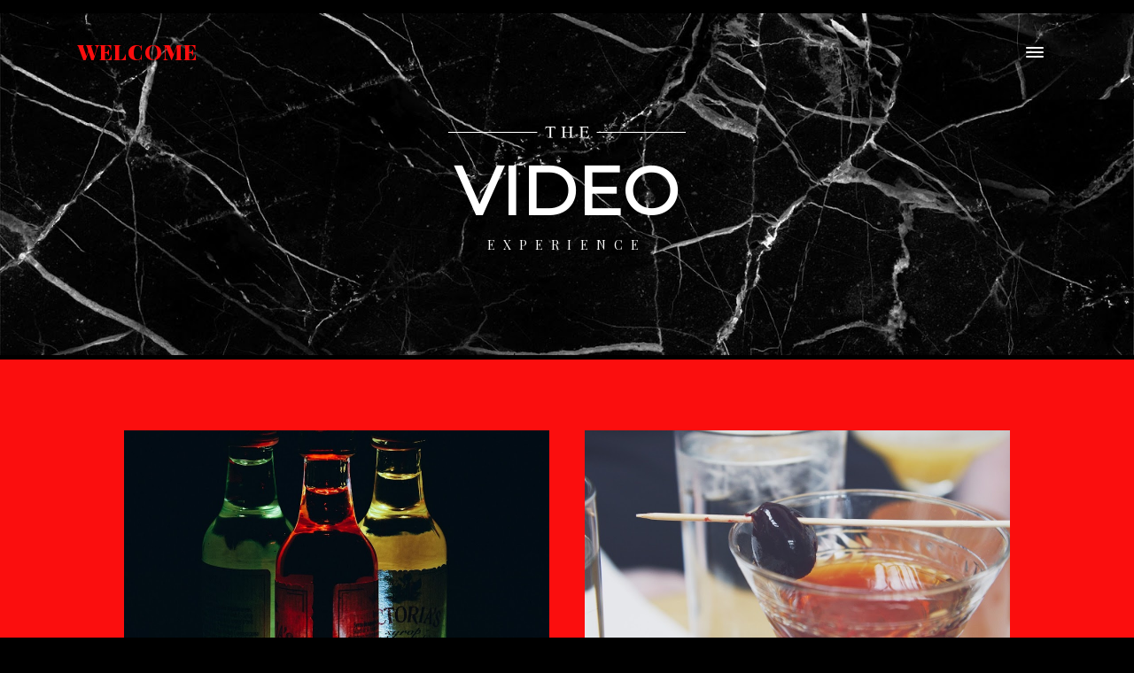

--- FILE ---
content_type: text/css; charset=utf-8
request_url: http://www.imcreator.com/static_style?v=1.6.0f2-noimos&vbid=vbid-819a4630-0bb5d7vb&caller=live
body_size: 3740
content:
/******************************************************************************************************
 *            DYNAMIC STYLE FOR style-819a4630-tej0bemp version 1.0
 *                                 	 
 ******************************************************************************************************/
	 .style-819a4630-abv5gwdk .style-819a4630-tej0bemp .preview.image-cover  {
		
						background-color: rgba(0, 0, 0, 0);
							
		}
	 .style-819a4630-abv5gwdk .style-819a4630-tej0bemp  .preview-content-holder  {
		
						margin-bottom: 10px;
						
						text-align: left;
						
						margin-top: 10px;
						
						background-color: rgba(0, 0, 0, 0);
						
						max-width: 300px;
							
		}
	
	 .style-819a4630-abv5gwdk .style-819a4630-tej0bemp .blocks-preview-subtitle-holder  {
		
						max-width: 800px;
							
		}
	 .style-819a4630-abv5gwdk .style-819a4630-tej0bemp .item-content:not(.blocks_layout)  {
		
						background-color: rgba(0, 0, 0, 0);
							
		}
	 .style-819a4630-abv5gwdk .style-819a4630-tej0bemp .preview-divider  {
		
						border-color: rgb(255, 255, 255);
						
						margin-top: 5px;
							
		}
	 .style-819a4630-abv5gwdk .style-819a4630-tej0bemp .inner-pic  {
		
		    			-webkit-filter:none;filter:none;
						background-size: cover;
							
		}
	 .style-819a4630-abv5gwdk .style-819a4630-tej0bemp #pagination-holder  {
		
						border-width: 1px;
						font-size:calc( 10px + ( 18rem - 10rem ) );
						color: rgb(131, 131, 131);
						
						padding-bottom: 10px;
						
						border-color: rgb(131, 131, 131);
						
						padding-right: 20px;
						
						margin-top: 30px;
						
						padding-left: 20px;
						
						padding-top: 10px;
						
						margin-bottom: 30px;
						
						font-family: Times New Roman;
							
		}
	 .style-819a4630-abv5gwdk .style-819a4630-tej0bemp .multi_layout .helper-div.middle-center .pic-side  {
		
						margin-left: -6%;
							
		}
	
	 .style-819a4630-abv5gwdk .style-819a4630-tej0bemp .blocks-preview-item-links .Link:hover  {
		
						background-color: rgb(0, 0, 0);
						
						color: rgb(255, 255, 255);
							
		}
	 .style-819a4630-abv5gwdk .style-819a4630-tej0bemp .multi_layout .helper-div.middle-center  {
		
						padding-left: 6%;
						
						padding-right: 6%;
						
						width: 88%;
							
		}
	 .style-819a4630-abv5gwdk .style-819a4630-tej0bemp .background-div  {
			
		}
	 .style-819a4630-abv5gwdk .style-819a4630-tej0bemp.master.item-box   {
		
						background-color: rgb(251, 14, 14);
							
		}
	 .style-819a4630-abv5gwdk .style-819a4630-tej0bemp .preview-title  ,  .style-819a4630-abv5gwdk .style-819a4630-tej0bemp .preview-body h1  { 
						font-family: 'Playfair Display';
						font-size:calc( 10px + ( 12rem - 10rem ) );
						color: rgb(0, 0, 0);
						
						letter-spacing: 0.0em;
						
						margin-top: 0px;
						
						margin-bottom: 5px;
						
						line-height: 1.4em;
						
						background-color: rgba(0, 0, 0, 0);
							
		}
	 .style-819a4630-abv5gwdk .style-819a4630-tej0bemp.master.item-box   {
		
						padding-left: 0%;
						
						padding-right: 0%;
						
						width: 100%;
							
		}
	 .style-819a4630-abv5gwdk .style-819a4630-tej0bemp .preview-item-links span  ,  .style-819a4630-abv5gwdk .style-819a4630-tej0bemp #sr-basket-widget *  { 
						border-width: 1px;
						font-size:calc( 10px + ( 12rem - 10rem ) );
						color: rgb(255, 255, 255);
						
						padding-bottom: 10px;
						
						border-color: rgb(0, 0, 0);
						
						letter-spacing: 0.1em;
						
						padding-right: 15px;
						
						margin-top: 10px;
						
						padding-left: 15px;
						
						border-radius: 15px;
						
						padding-top: 10px;
						
						margin-bottom: 15px;
						
						font-family: Raleway;
						
						background-color: rgb(0, 0, 0);
							
		}
	 .style-819a4630-abv5gwdk .style-819a4630-tej0bemp .blocks-preview-body  {
		
						margin-top: 10px;
						
						font-family: Arial;
						font-size:calc( 10px + ( 12rem - 10rem ) );
						margin-bottom: 10px;
						
						line-height: 1.5em;
							
		}
	 .style-819a4630-abv5gwdk .style-819a4630-tej0bemp .stripe-background  {
		
						opacity: 0.5;
						
						margin-left: 0%;
							
		}
	 .style-819a4630-abv5gwdk .style-819a4630-tej0bemp .preview-element.icon-source  {
		
						margin-left: 20px;
						
						width: 40px;
							
		}
	 .style-819a4630-abv5gwdk .style-819a4630-tej0bemp .blocks-preview-content-holder  {
		
						margin-right: 0px;
						
						padding-bottom: 0px;
						
						text-align: center;
						
						padding-right: 0px;
						
						margin-top: 35px;
						
						margin-left: 0px;
						
						padding-top: 0px;
						
						margin-bottom: 25px;
						
						padding-left: 0px;
							
		}
	 .style-819a4630-abv5gwdk .style-819a4630-tej0bemp .background-image-div  {
		
						color: rgb(0, 0, 0);
							
		}
	 .style-819a4630-abv5gwdk .style-819a4630-tej0bemp .blocks-preview-subtitle  {
		
						line-height: 1.4em;
						font-size:calc( 10px + ( 15rem - 10rem ) );
						color: rgb(0, 0, 0);
						
						letter-spacing: 0.3em;
						
						margin-top: 5px;
						
						margin-bottom: 10px;
						
						font-family: Abel;
							
		}
	 .style-819a4630-abv5gwdk .style-819a4630-tej0bemp .preview-icon-holder  {
		
						text-align: left;
							
		}
	 .style-819a4630-abv5gwdk .style-819a4630-tej0bemp  .preview-content-wrapper  {
		
						vertical-align: middle;
						
						text-align: left;
							
		}
	 .style-819a4630-abv5gwdk .style-819a4630-tej0bemp .preview-price  {
		
						color: rgb(248, 248, 248);
						
						font-family: Arial;
							
		}
	
	 .style-819a4630-abv5gwdk .style-819a4630-tej0bemp .blocks-preview-body-holder  {
		
						max-width: 800px;
							
		}
	 .style-819a4630-abv5gwdk .style-819a4630-tej0bemp .preview-item-links span:hover  ,  .style-819a4630-abv5gwdk .style-819a4630-tej0bemp .preview-element.Link.hover-tester  { 
						color: rgb(255, 255, 255);
						
						background-color: rgb(48, 48, 48);
							
		}
	 .style-819a4630-abv5gwdk .style-819a4630-tej0bemp .preview-item-links span:before  ,  .style-819a4630-abv5gwdk .style-819a4630-tej0bemp .effect-tester  { 
						background-color: rgb(0, 0, 0);
							
		}
	 .style-819a4630-abv5gwdk .style-819a4630-tej0bemp .blocks-preview-content-wrapper  {
		
						text-align: center;
							
		}
	 .style-819a4630-abv5gwdk .style-819a4630-tej0bemp .blocks-preview-title  {
		font-size:calc( 10px + ( 27rem - 10rem ) );
						font-family: 'Playfair Display';
						
						letter-spacing: 0.0em;
						
						margin-top: 15px;
						
						margin-bottom: 10px;
							
		}
	
	 .style-819a4630-abv5gwdk .style-819a4630-tej0bemp .blocks-preview-icon-holder .icon-source  {
		
						width: 50px;
							
		}
	 .style-819a4630-abv5gwdk .style-819a4630-tej0bemp .preview-body  {
		
						line-height: 1.4em;
						font-size:calc( 10px + ( 12rem - 10rem ) );
						color: rgb(73, 73, 73);
						
						max-width: 400px;
						
						margin-top: 10px;
						
						margin-bottom: 10px;
						
						font-family: Arial;
							
		}
	
	 .style-819a4630-abv5gwdk .style-819a4630-tej0bemp .blocks-preview-item-links .Link  {
		
						font-family: Abel;
						font-size:calc( 10px + ( 13rem - 10rem ) );
						padding-bottom: 5px;
						
						letter-spacing: 0.15em;
						
						padding-right: 20px;
						
						margin-top: 10px;
						
						padding-left: 20px;
						
						border-radius: 0px;
						
						padding-top: 5px;
						
						margin-bottom: 10px;
						
						border-width: 1px;
							
		}
	 .style-819a4630-abv5gwdk .style-819a4630-tej0bemp .preview-subtitle  ,  .style-819a4630-abv5gwdk .style-819a4630-tej0bemp .preview-body h2  { 
						line-height: 1.2em;
						font-size:calc( 10px + ( 13rem - 10rem ) );
						text-transform: uppercase;
						
						color: rgb(0, 0, 0);
						
						letter-spacing: 0.25em;
						
						margin-right: 0px;
						
						margin-top: 5px;
						
						margin-left: 0px;
						
						margin-bottom: 5px;
						
						font-family: Abel;
						
						background-color: rgba(255, 255, 255, 0);
							
		}

/******************************************************************************************************
 *            UNIQUE STYLE
 *                                 	 
 ******************************************************************************************************/





































/******************************************************************************************************
 *            WEBSITE STYLE
 *                                 	 
 ******************************************************************************************************/
/******************************************************************************************************
 *            DYNAMIC STYLE FOR style-79a9e391-trd6uxfc version 1.0
 *                                 	 
 ******************************************************************************************************/
	 .style-819a4630-abv5gwdk .style-79a9e391-trd6uxfc .Body  {
		font-size:calc( 10px + ( 12rem - 10rem ) );
						max-width: 650px;
						
						margin-right: 20px;
						
						margin-left: 20px;
						
						margin-bottom: 10px;
						
						line-height: 1.4em;
							
		}
	 .style-819a4630-abv5gwdk .style-79a9e391-trd6uxfc .Subtitle  ,  .style-819a4630-abv5gwdk .style-79a9e391-trd6uxfc .Body h2  { font-size:calc( 10px + ( 15rem - 10rem ) );
						color: rgb(110, 110, 110);
						
						max-width: 650px;
						
						letter-spacing: 0.1em;
						
						margin-right: 20px;
						
						margin-top: 15px;
						
						margin-left: 20px;
						
						margin-bottom: 15px;
						
						font-family: Arial;
							
		}
	 .style-819a4630-abv5gwdk .style-79a9e391-trd6uxfc .quote-holder  {
		
						margin-bottom: 45px;
						
						margin-top: 35px;
							
		}
	 .style-819a4630-abv5gwdk .style-79a9e391-trd6uxfc .subtitle-wrapper  {
		
						max-width: 1180px;
							
		}
	 .style-819a4630-abv5gwdk .style-79a9e391-trd6uxfc .Title  ,  .style-819a4630-abv5gwdk .style-79a9e391-trd6uxfc .Body h1  { font-size:calc( 10px + ( 22rem - 10rem ) );
						color: rgb(0, 0, 0);
						
						max-width: 650px;
						
						letter-spacing: 0.05em;
						
						margin-right: 20px;
						
						margin-top: 30px;
						
						margin-left: 20px;
						
						font-family: Montserrat;
							
		}
	 .style-819a4630-abv5gwdk .style-79a9e391-trd6uxfc .link-wrapper  {
		
						max-width: 1058px;
							
		}
	 .style-819a4630-abv5gwdk .style-79a9e391-trd6uxfc .Quote  {
		
						margin-right: 50px;
						
						font-family: 'Times New Roman';
						font-size:calc( 10px + ( 19rem - 10rem ) );
						margin-left: 50px;
						
						font-style: italic;
							
		}
	 .style-819a4630-abv5gwdk .style-79a9e391-trd6uxfc .quote-author  {
		
						font-style: italic;
						font-size:calc( 10px + ( 19rem - 10rem ) );
						color: rgb(124, 124, 124);
						
						margin-right: 50px;
						
						margin-top: 10px;
						
						margin-left: 50px;
						
						font-family: 'Times New Roman';
							
		}
	 .style-819a4630-abv5gwdk .style-79a9e391-trd6uxfc .title-wrapper  {
		
						max-width: 1180px;
							
		}
	 .style-819a4630-abv5gwdk .style-79a9e391-trd6uxfc .item-links span  {
		
						font-family: Arial;
						font-size:calc( 10px + ( 13rem - 10rem ) );
						color: rgb(0, 0, 0);
						
						padding-bottom: 10px;
						
						letter-spacing: 0.1em;
						
						padding-right: 15px;
						
						margin-top: 20px;
						
						padding-left: 15px;
						
						padding-top: 10px;
						
						margin-bottom: 20px;
						
						border-width: 1px;
						
						background-color: rgba(66, 117, 83, 0);
						
						margin-left: 50px;
							
		}
	
	 .style-819a4630-abv5gwdk .style-79a9e391-trd6uxfc .body-wrapper  {
		
						max-width: 1032px;
							
		}
	 .style-79a9e391-trd6uxfc.master.container > #children  {
		
						background-color: rgb(255, 255, 255);
							
		}

/******************************************************************************************************
 *            UNIQUE STYLE
 *                                 	 
 ******************************************************************************************************/























/******************************************************************************************************
 *            WEBSITE STYLE
 *                                 	 
 ******************************************************************************************************/

	
	
	
			.master.container.website-style .master.item-box:not(.custom) .preview-title:not(.custom) , 
			.master.container.website-style .master.item-box:not(.custom) .blocks-preview-title:not(.custom) { 
						font-family: "Playfair Display";
				
						letter-spacing: 0.05em;
				
						direction: ltr;
				
						line-height: 0.1em;
					
		}
	
	
	
			.master.container.website-style .master.item-box:not(.custom) .preview-element.Link:not(.custom)  {
		
						font-family: Abel;
				
						border-width: 0px;
				
						border-radius: 0px;
					
		}
	
	
	
			.master.container.website-style .master.item-box:not(.custom) .preview-subtitle:not(.custom) , 
			.master.container.website-style .master.item-box:not(.custom) .blocks-preview-subtitle:not(.custom) { 
						font-family: "Playfair Display";
				
						letter-spacing: 0.65em;
				
						line-height: 1.2em;
					
		}
	
	
	
			.master.container.website-style .master.item-box:not(.custom) .preview-body:not(.custom) , 
			.master.container.website-style .master.item-box:not(.custom) .blocks-preview-body:not(.custom) { 
						line-height: 1.3em;
				
						letter-spacing: 0.0em;
				
						direction: ltr;
					
		}
	
	
	
			  .header-box + .master.item-box.fill-height , 
			  #menu-placeholder + .master.item-box.fill-height { 
						min-height: calc(100vh - 0px)!important;
					
		}
	
	
	
			body    {
		
						background-color: rgb(0, 0, 0);
					
		}
	
	
	
			#xprs.in-editor  .header-box + .control-handle + .master.item-box.fill-height , 
			#xprs.in-editor  #menu-placeholder + .control-handle + .master.item-box.fill-height { 
						min-height: calc(100vh - 50px)!important;
					
		}/******************************************************************************************************
 *            DYNAMIC STYLE FOR style-819a4630-bbjxdatn version 1.0
 *                                 	 
 ******************************************************************************************************/
	 .style-819a4630-abv5gwdk .style-819a4630-bbjxdatn  .preview-content-holder  {
		
						text-align: right;
						
						max-width: 850px;
						
						margin-right: 0px;
						
						margin-top: 40px;
						
						margin-left: 0px;
						
						margin-bottom: 40px;
						
						background-color: rgba(255, 255, 255, 0);
							
		}
	 .style-819a4630-abv5gwdk .style-819a4630-bbjxdatn .item-content:not(.blocks_layout)  {
		
						background-color: rgb(0, 0, 0);
							
		}
	 .style-819a4630-abv5gwdk .style-819a4630-bbjxdatn .preview-divider  {
		
						border-color: rgb(255, 255, 255);
							
		}
	 .style-819a4630-abv5gwdk .style-819a4630-bbjxdatn .inner-pic  {
		
						opacity: 1;
						
		    			-webkit-filter:none;filter:none;	
		}
	 .style-819a4630-abv5gwdk .style-819a4630-bbjxdatn .multi_layout .helper-div.middle-center .pic-side  {
		
						margin-left: -6%;
							
		}
	 .style-819a4630-abv5gwdk .style-819a4630-bbjxdatn .multi_layout .helper-div.middle-center  {
		
						padding-left: 6%;
						
						padding-right: 6%;
						
						width: 88%;
							
		}
	 .style-819a4630-abv5gwdk .style-819a4630-bbjxdatn .background-div  {
			
		}
	 .style-819a4630-abv5gwdk .style-819a4630-bbjxdatn.master.item-box   {
		
						background-color: rgb(0, 0, 0);
							
		}
	 .style-819a4630-abv5gwdk .style-819a4630-bbjxdatn .preview-title  ,  .style-819a4630-abv5gwdk .style-819a4630-bbjxdatn .preview-body h1  { 
						font-family: Montserrat;
						font-size:calc( 10px + ( 76rem - 10rem ) );
						color: rgb(255, 255, 255);
						
						letter-spacing: 0.0em;
						
						font-weight: bold;
						
						margin-top: 0px;
						
						margin-bottom: 5px;
						
						line-height: 1.0em;
						
						background-color: rgba(255, 255, 255, 0);
							
		}
	 .style-819a4630-abv5gwdk .style-819a4630-bbjxdatn .draggable-pic-wrapper  {
			
		}
	 .style-819a4630-abv5gwdk .style-819a4630-bbjxdatn .draggable-pic  {
			
		}
	 .style-819a4630-abv5gwdk .style-819a4630-bbjxdatn .preview-item-links span  ,  .style-819a4630-abv5gwdk .style-819a4630-bbjxdatn #sr-basket-widget *  { 
						border-width: 0px;
						font-size:calc( 10px + ( 14rem - 10rem ) );
						color: rgb(241, 241, 241);
						
						padding-bottom: 10px;
						
						border-color: rgb(255, 255, 255);
						
						letter-spacing: 0.15em;
						
						padding-right: 20px;
						
						margin-top: 10px;
						
						padding-left: 20px;
						
						border-radius: 7px;
						
						padding-top: 10px;
						
						font-family: Arial;
						
						background-color: rgba(0, 0, 0, 0);
							
		}
	 .style-819a4630-abv5gwdk .style-819a4630-bbjxdatn .preview-element.icon-source  {
		
						width: 270px;
						
						margin-bottom: 15px;
							
		}
	 .style-819a4630-abv5gwdk .style-819a4630-bbjxdatn .preview-icon-holder  {
		
						margin-bottom: 40px;
							
		}
	 .style-819a4630-abv5gwdk .style-819a4630-bbjxdatn .preview-body-holder  {
		
						max-width: 500px;
							
		}
	 .style-819a4630-abv5gwdk .style-819a4630-bbjxdatn  .preview-content-wrapper  {
		
						text-align: right;
						
						vertical-align: middle;
							
		}
	 .style-819a4630-abv5gwdk .style-819a4630-bbjxdatn .preview-item-links span:hover  ,  .style-819a4630-abv5gwdk .style-819a4630-bbjxdatn .preview-element.Link.hover-tester  { 
						color: rgb(255, 255, 255);
						
						background-color: rgba(0, 0, 0, 0);
							
		}
	 .style-819a4630-abv5gwdk .style-819a4630-bbjxdatn .inner-pic-holder  {
		
						background-color: rgb(0, 0, 0);
							
		}
	 .style-819a4630-abv5gwdk .style-819a4630-bbjxdatn .preview-item-links span:before  ,  .style-819a4630-abv5gwdk .style-819a4630-bbjxdatn .effect-tester  { 
						background-color: rgb(0, 0, 0);
							
		}
	 .style-819a4630-abv5gwdk .style-819a4630-bbjxdatn .middle_layout .helper-div  ,  .style-819a4630-abv5gwdk .style-819a4630-bbjxdatn .multi_layout .helper-div.middle-center .text-side  { 
						max-width: 1000px;
							
		}
	 .style-819a4630-abv5gwdk .style-819a4630-bbjxdatn .preview-body  {
		
						font-family: Arial;
						font-size:calc( 10px + ( 12rem - 10rem ) );
						color: rgb(255, 255, 255);
						
						max-width: 600px;
						
						margin-top: 10px;
						
						margin-bottom: 10px;
						
						line-height: 1.4em;
							
		}
	
	 .style-819a4630-abv5gwdk .style-819a4630-bbjxdatn .pic-side:after  ,  .style-819a4630-abv5gwdk .style-819a4630-bbjxdatn .item-effect-tester  ,  .style-819a4630-abv5gwdk .style-819a4630-bbjxdatn .sub.item-box:after  { 
						background-color: rgba(129, 180, 184, 0.45);
							
		}
	 .style-819a4630-abv5gwdk .style-819a4630-bbjxdatn .preview-subtitle  ,  .style-819a4630-abv5gwdk .style-819a4630-bbjxdatn .preview-body h2  { 
						line-height: 1.0em;
						font-size:calc( 10px + ( 14rem - 10rem ) );
						color: rgb(255, 255, 255);
						
						letter-spacing: 0.55em;
						
						margin-right: 0px;
						
						margin-top: 10px;
						
						margin-left: 0px;
						
						margin-bottom: 10px;
						
						font-family: Montserrat;
							
		}

/******************************************************************************************************
 *            UNIQUE STYLE
 *                                 	 
 ******************************************************************************************************/
 .style-819a4630-bbjxdatn #vbid-819a4630-ixwtvfmn .preview-content-holder{
				
							text-align : center;
					
				}


 .style-819a4630-bbjxdatn #vbid-819a4630-6mpha2mb.inner-pic{
				
							background-position : 99.4792% 36.3115%;
					
				}





.desktop-mode .style-819a4630-bbjxdatn #vbid-819a4630-hsqhxmie-wrapper.draggable-pic-wrapper{
				
							top : -86px;
					
							left : 70px;
					
							height : 631px;
					
							width : 835px;
					
				}.desktop-mode .style-819a4630-bbjxdatn #vbid-819a4630-ogf0nus5-wrapper.draggable-pic-wrapper{
				
							top : -237px;
					
							left : -358px;
					
							height : 846px;
					
							width : 680px;
					
				}.desktop-mode .style-819a4630-bbjxdatn #vbid-819a4630-qdnfxu7p-wrapper.draggable-pic-wrapper{
				
							top : -130px;
					
							left : 305px;
					
							height : 612px;
					
							width : 362px;
					
				}
 .style-819a4630-bbjxdatn #vbid-819a4630-ogf0nus5.draggable-pic{
				
							background-position : top left;
					
							background-size : contain;
					
				} .style-819a4630-bbjxdatn #vbid-819a4630-hsqhxmie.draggable-pic{
				
							-webkit-filter: grayscale(100%) brightness(0.8);
						
					
							background-position : top left;
					
							background-size : contain;
					
				} .style-819a4630-bbjxdatn #vbid-819a4630-qdnfxu7p.draggable-pic{
				
							background-position : top left;
					
							background-size : contain;
					
				}




 .style-819a4630-bbjxdatn #vbid-819a4630-ixwtvfmn .preview-content-wrapper{
				
							text-align : center;
					
				}











/******************************************************************************************************
 *            WEBSITE STYLE
 *                                 	 
 ******************************************************************************************************/
/******************************************************************************************************
 *            DYNAMIC STYLE FOR style-819a4630-abv5gwdk version 1.0
 *                                 	 
 ******************************************************************************************************/
	 .master .style-819a4630-abv5gwdk .title-holder  {
		
						text-align: center;
							
		}
	 .master .style-819a4630-abv5gwdk .preview.image-cover  {
		
						min-height: 250px;
							
		}
	 .master .style-819a4630-abv5gwdk .Title  ,  .master .style-819a4630-abv5gwdk .Body h1  { font-size:calc( 10px + ( 37rem - 10rem ) );
						color: rgb(0, 0, 0);
						
						margin-right: 50px;
						
						margin-top: 30px;
						
						margin-left: 50px;
						
						font-family: ff-tisa-web-pro;
							
		}
	 .master .style-819a4630-abv5gwdk  .preview-content-holder  {
		
						text-align: left;
						
						max-width: 400px;
						
						margin-right: 20px;
						
						margin-top: 20px;
						
						margin-left: 20px;
						
						margin-bottom: 20px;
						
						background-color: rgba(255, 255, 255, 0);
							
		}
	 .master .style-819a4630-abv5gwdk .item-content:not(.blocks_layout)  {
		
						background-color: rgba(212, 212, 212, 0);
							
		}
	 .master .style-819a4630-abv5gwdk .item-links span  {
		
						font-style: italic;
						font-size:calc( 10px + ( 20rem - 10rem ) );
						color: rgb(255, 255, 255);
						
						padding-bottom: 10px;
						
						letter-spacing: 0.1em;
						
						max-width: 500px;
						
						padding-right: 20px;
						
						margin-top: 20px;
						
						padding-left: 20px;
						
						padding-top: 10px;
						
						margin-bottom: 20px;
						
						font-family: 'Times New Roman';
						
						background-color: rgb(66, 117, 83);
						
						margin-left: 50px;
							
		}
	 .master .style-819a4630-abv5gwdk .preview-title  ,  .master .style-819a4630-abv5gwdk .preview-body h1  { 
						line-height: 1.1em;
						font-size:calc( 10px + ( 20rem - 10rem ) );
						color: rgb(0, 0, 0);
						
						letter-spacing: 0em;
						
						margin-top: 20px;
						
						margin-bottom: 5px;
						
						font-family: 'Times New Roman';
							
		}
	 .master .style-819a4630-abv5gwdk .Quote  {
		
						margin-right: 50px;
						
						font-family: 'Times New Roman';
						
						margin-left: 50px;
						
						font-style: italic;
							
		}
	 .master .style-819a4630-abv5gwdk .preview-item-links span  ,  .master .style-819a4630-abv5gwdk #sr-basket-widget *  { 
						font-family: 'Times New Roman';
						font-size:calc( 10px + ( 16rem - 10rem ) );
						color: rgb(50, 50, 50);
						
						padding-bottom: 10px;
						
						border-color: rgb(147, 147, 147);
						
						letter-spacing: 0.1em;
						
						padding-right: 15px;
						
						margin-top: 20px;
						
						padding-left: 15px;
						
						padding-top: 10px;
						
						margin-bottom: 20px;
						
						border-width: 1px;
						
						background-color: rgba(159, 14, 14, 0);
							
		}
	 .master .style-819a4630-abv5gwdk .quote-author  {
		
						font-style: italic;
						font-size:calc( 10px + ( 23rem - 10rem ) );
						color: rgb(124, 124, 124);
						
						margin-right: 50px;
						
						margin-left: 50px;
						
						font-family: 'Times New Roman';
							
		}
	 .master .style-819a4630-abv5gwdk .item-links  {
		
						text-align: center;
							
		}
	 .master .style-819a4630-abv5gwdk .preview-element.icon-source  {
		
						width: 50px;
							
		}
	 .master .style-819a4630-abv5gwdk .body-holder  {
		
						text-align: justify;
							
		}
	 .master .style-819a4630-abv5gwdk .Body  {
		
						margin-bottom: 20px;
						
						line-height: 1.4em;
						font-size:calc( 10px + ( 14rem - 10rem ) );
						margin-left: 50px;
						
						margin-right: 50px;
							
		}
	 .master .style-819a4630-abv5gwdk .Subtitle  ,  .master .style-819a4630-abv5gwdk .Body h2  { 
						font-style: italic;
						font-size:calc( 10px + ( 22rem - 10rem ) );
						letter-spacing: 0.05em;
						
						margin-right: 50px;
						
						margin-top: 15px;
						
						margin-left: 50px;
						
						margin-bottom: 15px;
						
						font-family: ff-tisa-web-pro;
							
		}
	 .master .style-819a4630-abv5gwdk .page-image-cover  {
		
						margin-bottom: 30px;
							
		}
	 .master .style-819a4630-abv5gwdk .title-wrapper  {
		
						max-width: 1124px;
							
		}
	 .master .style-819a4630-abv5gwdk .subtitle-wrapper  {
		
						max-width: 1114px;
							
		}
	 .master .style-819a4630-abv5gwdk  .preview-content-wrapper  {
		
						text-align: left;
							
		}
	 .master .style-819a4630-abv5gwdk .body-wrapper  {
		
						max-width: 700px;
							
		}
	 .master .style-819a4630-abv5gwdk .preview-item-links span:hover  ,  .master .style-819a4630-abv5gwdk .preview-element.Link.hover-tester  { 
						background-color: rgba(0, 0, 0, 0);
						
						color: rgb(0, 0, 0);
							
		}
	 .master .style-819a4630-abv5gwdk .subtitle-holder  {
		
						text-align: center;
							
		}
	 .master .style-819a4630-abv5gwdk .preview-body  {
		
						font-family: Arial;
						font-size:calc( 10px + ( 12rem - 10rem ) );
						color: rgb(34, 34, 34);
						
						max-width: 500px;
						
						margin-top: 10px;
						
						margin-bottom: 10px;
						
						line-height: 1.6em;
							
		}
	
	 .style-819a4630-abv5gwdk.master.container > #children  {
		
						background-color: rgb(255, 255, 255);
							
		}
	 .master .style-819a4630-abv5gwdk .preview-subtitle  ,  .master .style-819a4630-abv5gwdk .preview-body h2  { 
						line-height: 1.2em;
						font-size:calc( 10px + ( 14rem - 10rem ) );
						color: rgb(35, 35, 35);
						
						letter-spacing: 0.1em;
						
						margin-right: 0px;
						
						margin-left: 0px;
						
						margin-bottom: 5px;
						
						font-family: 'Roboto Slab Light';
							
		}

/******************************************************************************************************
 *            UNIQUE STYLE
 *                                 	 
 ******************************************************************************************************/





























/******************************************************************************************************
 *            WEBSITE STYLE
 *                                 	 
 ******************************************************************************************************/
/******************************************************************************************************
 *            DYNAMIC STYLE FOR style-79a9e391-7hdvef9x version 1.0
 *                                 	 
 ******************************************************************************************************/
	 .style-819a4630-abv5gwdk .style-79a9e391-7hdvef9x.master.item-box   {
		
						background-color: rgb(255, 255, 255);
							
		}
	 .style-819a4630-abv5gwdk .style-79a9e391-7hdvef9x .preview-title  ,  .style-819a4630-abv5gwdk .style-79a9e391-7hdvef9x .preview-body h1  { font-size:calc( 10px + ( 20rem - 10rem ) );
						color: rgb(255, 255, 255);
						
						letter-spacing: 0.3em;
						
						margin-right: 0px;
						
						margin-top: 5px;
						
						margin-left: 0px;
						
						margin-bottom: 10px;
						
						font-family: Abel;
						
						background-color: rgba(11, 11, 11, 0);
							
		}
	 .style-819a4630-abv5gwdk .style-79a9e391-7hdvef9x .preview-link-img  {
		
						width: 40px;
						
						margin: 3px;
							
		}
	 .style-819a4630-abv5gwdk .style-79a9e391-7hdvef9x.master.item-box   {
		
						padding-left: 0%;
						
						padding-right: 0%;
						
						width: 100%;
							
		}
	 .style-819a4630-abv5gwdk .style-79a9e391-7hdvef9x .inner-pic-holder  {
		
						background-color: rgb(0, 0, 0);
							
		}
	 .style-819a4630-abv5gwdk .style-79a9e391-7hdvef9x  .preview-content-holder  {
		
						text-align: center;
						
						max-width: 500px;
						
						margin-right: 30px;
						
						margin-top: 40px;
						
						margin-left: 30px;
						
						margin-bottom: 40px;
						
						background-color: rgba(246, 239, 217, 0);
							
		}
	 .style-819a4630-abv5gwdk .style-79a9e391-7hdvef9x .preview-item-links span  ,  .style-819a4630-abv5gwdk .style-79a9e391-7hdvef9x #sr-basket-widget *  { 
						color: #ffffff;
						
						font-family: Arial;
						font-size:calc( 10px + ( 13rem - 10rem ) );	
		}
	 .style-819a4630-abv5gwdk .style-79a9e391-7hdvef9x .background-image-div  {
		
						color: rgb(255, 255, 255);
							
		}
	 .style-819a4630-abv5gwdk .style-79a9e391-7hdvef9x .preview-title-holder  {
		
						text-align: left;
							
		}
	 .style-819a4630-abv5gwdk .style-79a9e391-7hdvef9x .item-content:not(.blocks_layout)  {
		
						background-color: rgb(255, 255, 255);
							
		}
	 .style-819a4630-abv5gwdk .style-79a9e391-7hdvef9x .preview-subtitle-holder  {
		
						text-align: center;
							
		}
	 .style-819a4630-abv5gwdk .style-79a9e391-7hdvef9x .inner-pic  {
		
						color: rgb(255, 255, 255);
							
		}
	 .style-819a4630-abv5gwdk .style-79a9e391-7hdvef9x .preview-body  {
		
						color: rgb(104, 104, 104);
						
						margin-bottom: 15px;
						font-size:calc( 10px + ( 14rem - 10rem ) );
						background-color: rgba(255, 255, 255, 0);
						
						margin-top: 15px;
							
		}
	 .style-819a4630-abv5gwdk .style-79a9e391-7hdvef9x .preview-element.icon-source  {
		
						padding-right: 0px;
						
						width: 70px;
						
						margin-top: 0px;
						
						padding-left: 0px;
						
						margin-bottom: 10px;
							
		}
	 .style-819a4630-abv5gwdk .style-79a9e391-7hdvef9x .preview-social-holder  {
		
						margin-bottom: 10px;
						
						margin-top: 20px;
						
						margin-left: 5px;
						
						margin-right: 5px;
							
		}
	 .style-819a4630-abv5gwdk .style-79a9e391-7hdvef9x .preview-body-holder  {
		
						text-align: left;
							
		}
	 .style-819a4630-abv5gwdk .style-79a9e391-7hdvef9x  .preview-content-wrapper  {
		
						text-align: center;
							
		}
	 .style-819a4630-abv5gwdk .style-79a9e391-7hdvef9x .stripe-background  {
		
						margin-top: -5px;
						
						margin-left: 0%;
							
		}
	 .style-819a4630-abv5gwdk .style-79a9e391-7hdvef9x .middle_layout .helper-div  ,  .style-819a4630-abv5gwdk .style-79a9e391-7hdvef9x .multi_layout .helper-div.middle-center .text-side  { 
						max-width: 1000px;
							
		}
	 .style-819a4630-abv5gwdk .style-79a9e391-7hdvef9x .preview-subtitle  ,  .style-819a4630-abv5gwdk .style-79a9e391-7hdvef9x .preview-body h2  { 
						line-height: 1.2em;
						font-size:calc( 10px + ( 14rem - 10rem ) );
						text-transform: uppercase;
						
						color: rgb(255, 255, 255);
						
						letter-spacing: 0.1em;
						
						margin-right: 0px;
						
						margin-left: 0px;
						
						font-family: Abel;
						
						background-color: rgba(0, 0, 0, 0);
							
		}

/******************************************************************************************************
 *            UNIQUE STYLE
 *                                 	 
 ******************************************************************************************************/























/******************************************************************************************************
 *            WEBSITE STYLE
 *                                 	 
 ******************************************************************************************************/
/******************************************************************************************************
 *            DYNAMIC STYLE FOR style-79a9e391-cmauitdk version 1.0
 *                                 	 
 ******************************************************************************************************/
	 .style-819a4630-abv5gwdk .style-79a9e391-cmauitdk.master.item-box   {
		
						position: absolute;
						
						background-color: rgb(0, 0, 0);
							
		}
	 .style-819a4630-abv5gwdk .style-79a9e391-cmauitdk .preview-item-links span:hover  ,  .style-819a4630-abv5gwdk .style-79a9e391-cmauitdk .preview-element.Link.hover-tester  { 
						color: rgb(188, 188, 188);
						
						background-color: rgba(147, 147, 147, 0);
							
		}
	 .style-819a4630-abv5gwdk .style-79a9e391-cmauitdk .preview-item-links span:before  ,  .style-819a4630-abv5gwdk .style-79a9e391-cmauitdk .effect-tester  { 
						background-color: rgb(181, 181, 181);
							
		}
	 .style-819a4630-abv5gwdk .style-79a9e391-cmauitdk.master.item-box   {
		
						padding-left: 6%;
						
						width: 88%;
						
						padding-right: 6%;
							
		}
	 .style-819a4630-abv5gwdk .style-79a9e391-cmauitdk .preview-item-links  {
		
						text-align: center;
							
		}
	 .style-819a4630-abv5gwdk .style-79a9e391-cmauitdk  .preview-content-holder  {
		
						border-color: rgb(214, 214, 214);
						
						max-width: 2000px;
						
						margin-right: 0px;
						
						margin-top: 5px;
						
						margin-left: 0px;
						
						margin-bottom: 5px;
						
						background-color: rgba(0, 0, 0, 0);
						
						text-align: left;
							
		}
	 .style-819a4630-abv5gwdk .style-79a9e391-cmauitdk .preview-item-links span  ,  .style-819a4630-abv5gwdk .style-79a9e391-cmauitdk #sr-basket-widget *  { font-size:calc( 10px + ( 12rem - 10rem ) );
						text-transform: uppercase;
						
						color: rgb(255, 255, 255);
						
						padding-bottom: 20px;
						
						border-color: rgba(255, 255, 255, 0.670588);
						
						letter-spacing: 0.2em;
						
						max-width: 1150px;
						
						padding-right: 10px;
						
						padding-left: 10px;
						
						padding-top: 20px;
						
						font-family: Abel;
						
						background-color: rgba(255, 255, 255, 0);
							
		}
	 .style-819a4630-abv5gwdk .style-79a9e391-cmauitdk .preview-title  ,  .style-819a4630-abv5gwdk .style-79a9e391-cmauitdk .preview-body h1  { font-size:calc( 10px + ( 24rem - 10rem ) );
						color: rgb(251, 14, 14);
						
						letter-spacing: 0.05em;
						
						font-weight: bold;
						
						margin-left: 10px;
						
						font-family: Raleway;
						
						background-color: rgba(255, 255, 255, 0);
							
		}
	 .style-819a4630-abv5gwdk .style-79a9e391-cmauitdk .preview-item-links.allow-bg-color  ,  .style-819a4630-abv5gwdk .style-79a9e391-cmauitdk .submenu  { 
						background-color: rgb(0, 0, 0);
							
		}
	 .style-819a4630-abv5gwdk .style-79a9e391-cmauitdk .preview-title-holder  {
		
						text-align: left;
							
		}
	 .style-819a4630-abv5gwdk .style-79a9e391-cmauitdk .preview-divider  {
		
						border-bottom-width: 1px;
						
						width: 10%;
							
		}
	 .style-819a4630-abv5gwdk .style-79a9e391-cmauitdk .item-content:not(.blocks_layout)  {
		
						background-color: rgba(244, 203, 74, 0);
							
		}
	 .style-819a4630-abv5gwdk .style-79a9e391-cmauitdk .preview-subtitle-holder  {
		
						text-align: left;
							
		}
	 .style-819a4630-abv5gwdk .style-79a9e391-cmauitdk .stripe-background  {
		
						margin-left: -6%;
							
		}
	 .style-819a4630-abv5gwdk .style-79a9e391-cmauitdk .preview-element.icon-source  {
		
						color: rgb(0, 0, 0);
						
						margin-bottom: 0px;
						
						margin-top: 0px;
						
						width: 40px;
							
		}
	 .style-819a4630-abv5gwdk .style-79a9e391-cmauitdk  .preview-content-wrapper  {
		
						vertical-align: bottom;
						
						text-align: left;
							
		}
	 .style-819a4630-abv5gwdk .style-79a9e391-cmauitdk .middle_layout .helper-div  ,  .style-819a4630-abv5gwdk .style-79a9e391-cmauitdk .multi_layout .helper-div.middle-center .text-side  { 
						max-width: 1000px;
							
		}
	 .style-819a4630-abv5gwdk .style-79a9e391-cmauitdk .preview-subtitle  ,  .style-819a4630-abv5gwdk .style-79a9e391-cmauitdk .preview-body h2  { font-size:calc( 10px + ( 12rem - 10rem ) );
						color: rgb(152, 152, 152);
						
						letter-spacing: 0.05em;
						
						margin-right: 0px;
						
						margin-top: 5px;
						
						margin-left: 10px;
						
						font-family: Arial;
							
		}

/******************************************************************************************************
 *            UNIQUE STYLE
 *                                 	 
 ******************************************************************************************************/





















/******************************************************************************************************
 *            WEBSITE STYLE
 *                                 	 
 ******************************************************************************************************/
